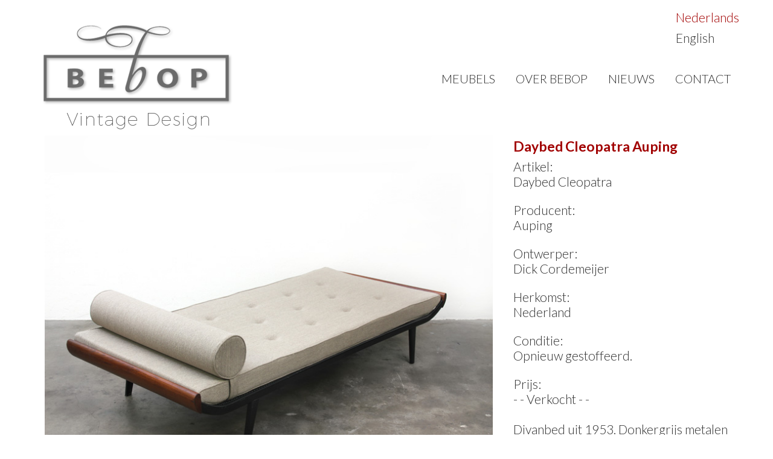

--- FILE ---
content_type: text/html; charset=UTF-8
request_url: https://bebop.nl/meubels/daybed-cleopatra-auping/
body_size: 7119
content:
<!DOCTYPE html>
<html lang="nl-NL">

<head>
	<meta charset="UTF-8" />
	<meta name="viewport" content="width=device-width, initial-scale=1">

	
	<title>
		   Daybed Cleopatra Auping - Bebop - Bebop	</title>

	<link rel="shortcut icon" href="/favicon.ico">
	
	<link href='https://fonts.googleapis.com/css?family=Lato:400,700,300' rel='stylesheet' type='text/css'>
	<link href="/css/bootstrap.css" rel="stylesheet">
	<link rel="stylesheet" href="/css/flexslider.css" type="text/css" media="screen" />

	<link rel="stylesheet" href="https://bebop.nl/wp-content/themes/bebop/style.css">
	
	<link rel="pingback" href="https://bebop.nl/xmlrpc.php">

	

   <meta name='robots' content='index, follow, max-image-preview:large, max-snippet:-1, max-video-preview:-1' />
	<style>img:is([sizes="auto" i], [sizes^="auto," i]) { contain-intrinsic-size: 3000px 1500px }</style>
	<link rel="alternate" hreflang="nl" href="https://bebop.nl/meubels/daybed-cleopatra-auping/" />
<link rel="alternate" hreflang="en" href="https://bebop.nl/meubels/daybed-cleopatra-auping/?lang=en" />
<link rel="alternate" hreflang="x-default" href="https://bebop.nl/meubels/daybed-cleopatra-auping/" />

	<!-- This site is optimized with the Yoast SEO plugin v25.6 - https://yoast.com/wordpress/plugins/seo/ -->
	<meta name="description" content="Divanbed uit 1953. Donkergrijs metalen frame en teakhouten uiteinden met bijpassende matras.Ontwerp Dick Cordemeijer voor Auping." />
	<link rel="canonical" href="https://bebop.nl/meubels/daybed-cleopatra-auping/" />
	<meta property="og:locale" content="nl_NL" />
	<meta property="og:type" content="article" />
	<meta property="og:title" content="Daybed Cleopatra Auping - Bebop" />
	<meta property="og:description" content="Divanbed uit 1953. Donkergrijs metalen frame en teakhouten uiteinden met bijpassende matras.Ontwerp Dick Cordemeijer voor Auping." />
	<meta property="og:url" content="https://bebop.nl/meubels/daybed-cleopatra-auping/" />
	<meta property="og:site_name" content="Bebop" />
	<meta property="article:modified_time" content="2018-10-11T19:37:10+00:00" />
	<meta name="twitter:card" content="summary_large_image" />
	<script type="application/ld+json" class="yoast-schema-graph">{"@context":"https://schema.org","@graph":[{"@type":"WebPage","@id":"https://bebop.nl/meubels/daybed-cleopatra-auping/","url":"https://bebop.nl/meubels/daybed-cleopatra-auping/","name":"Daybed Cleopatra Auping - Bebop","isPartOf":{"@id":"https://bebop.nl/#website"},"datePublished":"2017-05-19T22:11:20+00:00","dateModified":"2018-10-11T19:37:10+00:00","description":"Divanbed uit 1953. Donkergrijs metalen frame en teakhouten uiteinden met bijpassende matras.Ontwerp Dick Cordemeijer voor Auping.","breadcrumb":{"@id":"https://bebop.nl/meubels/daybed-cleopatra-auping/#breadcrumb"},"inLanguage":"nl-NL","potentialAction":[{"@type":"ReadAction","target":["https://bebop.nl/meubels/daybed-cleopatra-auping/"]}]},{"@type":"BreadcrumbList","@id":"https://bebop.nl/meubels/daybed-cleopatra-auping/#breadcrumb","itemListElement":[{"@type":"ListItem","position":1,"name":"Home","item":"https://bebop.nl/"},{"@type":"ListItem","position":2,"name":"Meubels","item":"https://bebop.nl/meubels/"},{"@type":"ListItem","position":3,"name":"Daybed Cleopatra Auping"}]},{"@type":"WebSite","@id":"https://bebop.nl/#website","url":"https://bebop.nl/","name":"Bebop","description":"Vintage meubels","potentialAction":[{"@type":"SearchAction","target":{"@type":"EntryPoint","urlTemplate":"https://bebop.nl/?s={search_term_string}"},"query-input":{"@type":"PropertyValueSpecification","valueRequired":true,"valueName":"search_term_string"}}],"inLanguage":"nl-NL"}]}</script>
	<!-- / Yoast SEO plugin. -->


<link rel='dns-prefetch' href='//ajax.googleapis.com' />
<link rel="alternate" type="application/rss+xml" title="Bebop &raquo; feed" href="https://bebop.nl/feed/" />
<link rel="alternate" type="application/rss+xml" title="Bebop &raquo; reacties feed" href="https://bebop.nl/comments/feed/" />
<script type="text/javascript">
/* <![CDATA[ */
window._wpemojiSettings = {"baseUrl":"https:\/\/s.w.org\/images\/core\/emoji\/16.0.1\/72x72\/","ext":".png","svgUrl":"https:\/\/s.w.org\/images\/core\/emoji\/16.0.1\/svg\/","svgExt":".svg","source":{"concatemoji":"https:\/\/bebop.nl\/wp-includes\/js\/wp-emoji-release.min.js?ver=6.8.3"}};
/*! This file is auto-generated */
!function(s,n){var o,i,e;function c(e){try{var t={supportTests:e,timestamp:(new Date).valueOf()};sessionStorage.setItem(o,JSON.stringify(t))}catch(e){}}function p(e,t,n){e.clearRect(0,0,e.canvas.width,e.canvas.height),e.fillText(t,0,0);var t=new Uint32Array(e.getImageData(0,0,e.canvas.width,e.canvas.height).data),a=(e.clearRect(0,0,e.canvas.width,e.canvas.height),e.fillText(n,0,0),new Uint32Array(e.getImageData(0,0,e.canvas.width,e.canvas.height).data));return t.every(function(e,t){return e===a[t]})}function u(e,t){e.clearRect(0,0,e.canvas.width,e.canvas.height),e.fillText(t,0,0);for(var n=e.getImageData(16,16,1,1),a=0;a<n.data.length;a++)if(0!==n.data[a])return!1;return!0}function f(e,t,n,a){switch(t){case"flag":return n(e,"\ud83c\udff3\ufe0f\u200d\u26a7\ufe0f","\ud83c\udff3\ufe0f\u200b\u26a7\ufe0f")?!1:!n(e,"\ud83c\udde8\ud83c\uddf6","\ud83c\udde8\u200b\ud83c\uddf6")&&!n(e,"\ud83c\udff4\udb40\udc67\udb40\udc62\udb40\udc65\udb40\udc6e\udb40\udc67\udb40\udc7f","\ud83c\udff4\u200b\udb40\udc67\u200b\udb40\udc62\u200b\udb40\udc65\u200b\udb40\udc6e\u200b\udb40\udc67\u200b\udb40\udc7f");case"emoji":return!a(e,"\ud83e\udedf")}return!1}function g(e,t,n,a){var r="undefined"!=typeof WorkerGlobalScope&&self instanceof WorkerGlobalScope?new OffscreenCanvas(300,150):s.createElement("canvas"),o=r.getContext("2d",{willReadFrequently:!0}),i=(o.textBaseline="top",o.font="600 32px Arial",{});return e.forEach(function(e){i[e]=t(o,e,n,a)}),i}function t(e){var t=s.createElement("script");t.src=e,t.defer=!0,s.head.appendChild(t)}"undefined"!=typeof Promise&&(o="wpEmojiSettingsSupports",i=["flag","emoji"],n.supports={everything:!0,everythingExceptFlag:!0},e=new Promise(function(e){s.addEventListener("DOMContentLoaded",e,{once:!0})}),new Promise(function(t){var n=function(){try{var e=JSON.parse(sessionStorage.getItem(o));if("object"==typeof e&&"number"==typeof e.timestamp&&(new Date).valueOf()<e.timestamp+604800&&"object"==typeof e.supportTests)return e.supportTests}catch(e){}return null}();if(!n){if("undefined"!=typeof Worker&&"undefined"!=typeof OffscreenCanvas&&"undefined"!=typeof URL&&URL.createObjectURL&&"undefined"!=typeof Blob)try{var e="postMessage("+g.toString()+"("+[JSON.stringify(i),f.toString(),p.toString(),u.toString()].join(",")+"));",a=new Blob([e],{type:"text/javascript"}),r=new Worker(URL.createObjectURL(a),{name:"wpTestEmojiSupports"});return void(r.onmessage=function(e){c(n=e.data),r.terminate(),t(n)})}catch(e){}c(n=g(i,f,p,u))}t(n)}).then(function(e){for(var t in e)n.supports[t]=e[t],n.supports.everything=n.supports.everything&&n.supports[t],"flag"!==t&&(n.supports.everythingExceptFlag=n.supports.everythingExceptFlag&&n.supports[t]);n.supports.everythingExceptFlag=n.supports.everythingExceptFlag&&!n.supports.flag,n.DOMReady=!1,n.readyCallback=function(){n.DOMReady=!0}}).then(function(){return e}).then(function(){var e;n.supports.everything||(n.readyCallback(),(e=n.source||{}).concatemoji?t(e.concatemoji):e.wpemoji&&e.twemoji&&(t(e.twemoji),t(e.wpemoji)))}))}((window,document),window._wpemojiSettings);
/* ]]> */
</script>
<style id='wp-emoji-styles-inline-css' type='text/css'>

	img.wp-smiley, img.emoji {
		display: inline !important;
		border: none !important;
		box-shadow: none !important;
		height: 1em !important;
		width: 1em !important;
		margin: 0 0.07em !important;
		vertical-align: -0.1em !important;
		background: none !important;
		padding: 0 !important;
	}
</style>
<link rel='stylesheet' id='wp-block-library-css' href='https://bebop.nl/wp-includes/css/dist/block-library/style.min.css?ver=6.8.3' type='text/css' media='all' />
<style id='classic-theme-styles-inline-css' type='text/css'>
/*! This file is auto-generated */
.wp-block-button__link{color:#fff;background-color:#32373c;border-radius:9999px;box-shadow:none;text-decoration:none;padding:calc(.667em + 2px) calc(1.333em + 2px);font-size:1.125em}.wp-block-file__button{background:#32373c;color:#fff;text-decoration:none}
</style>
<style id='global-styles-inline-css' type='text/css'>
:root{--wp--preset--aspect-ratio--square: 1;--wp--preset--aspect-ratio--4-3: 4/3;--wp--preset--aspect-ratio--3-4: 3/4;--wp--preset--aspect-ratio--3-2: 3/2;--wp--preset--aspect-ratio--2-3: 2/3;--wp--preset--aspect-ratio--16-9: 16/9;--wp--preset--aspect-ratio--9-16: 9/16;--wp--preset--color--black: #000000;--wp--preset--color--cyan-bluish-gray: #abb8c3;--wp--preset--color--white: #ffffff;--wp--preset--color--pale-pink: #f78da7;--wp--preset--color--vivid-red: #cf2e2e;--wp--preset--color--luminous-vivid-orange: #ff6900;--wp--preset--color--luminous-vivid-amber: #fcb900;--wp--preset--color--light-green-cyan: #7bdcb5;--wp--preset--color--vivid-green-cyan: #00d084;--wp--preset--color--pale-cyan-blue: #8ed1fc;--wp--preset--color--vivid-cyan-blue: #0693e3;--wp--preset--color--vivid-purple: #9b51e0;--wp--preset--gradient--vivid-cyan-blue-to-vivid-purple: linear-gradient(135deg,rgba(6,147,227,1) 0%,rgb(155,81,224) 100%);--wp--preset--gradient--light-green-cyan-to-vivid-green-cyan: linear-gradient(135deg,rgb(122,220,180) 0%,rgb(0,208,130) 100%);--wp--preset--gradient--luminous-vivid-amber-to-luminous-vivid-orange: linear-gradient(135deg,rgba(252,185,0,1) 0%,rgba(255,105,0,1) 100%);--wp--preset--gradient--luminous-vivid-orange-to-vivid-red: linear-gradient(135deg,rgba(255,105,0,1) 0%,rgb(207,46,46) 100%);--wp--preset--gradient--very-light-gray-to-cyan-bluish-gray: linear-gradient(135deg,rgb(238,238,238) 0%,rgb(169,184,195) 100%);--wp--preset--gradient--cool-to-warm-spectrum: linear-gradient(135deg,rgb(74,234,220) 0%,rgb(151,120,209) 20%,rgb(207,42,186) 40%,rgb(238,44,130) 60%,rgb(251,105,98) 80%,rgb(254,248,76) 100%);--wp--preset--gradient--blush-light-purple: linear-gradient(135deg,rgb(255,206,236) 0%,rgb(152,150,240) 100%);--wp--preset--gradient--blush-bordeaux: linear-gradient(135deg,rgb(254,205,165) 0%,rgb(254,45,45) 50%,rgb(107,0,62) 100%);--wp--preset--gradient--luminous-dusk: linear-gradient(135deg,rgb(255,203,112) 0%,rgb(199,81,192) 50%,rgb(65,88,208) 100%);--wp--preset--gradient--pale-ocean: linear-gradient(135deg,rgb(255,245,203) 0%,rgb(182,227,212) 50%,rgb(51,167,181) 100%);--wp--preset--gradient--electric-grass: linear-gradient(135deg,rgb(202,248,128) 0%,rgb(113,206,126) 100%);--wp--preset--gradient--midnight: linear-gradient(135deg,rgb(2,3,129) 0%,rgb(40,116,252) 100%);--wp--preset--font-size--small: 13px;--wp--preset--font-size--medium: 20px;--wp--preset--font-size--large: 36px;--wp--preset--font-size--x-large: 42px;--wp--preset--spacing--20: 0.44rem;--wp--preset--spacing--30: 0.67rem;--wp--preset--spacing--40: 1rem;--wp--preset--spacing--50: 1.5rem;--wp--preset--spacing--60: 2.25rem;--wp--preset--spacing--70: 3.38rem;--wp--preset--spacing--80: 5.06rem;--wp--preset--shadow--natural: 6px 6px 9px rgba(0, 0, 0, 0.2);--wp--preset--shadow--deep: 12px 12px 50px rgba(0, 0, 0, 0.4);--wp--preset--shadow--sharp: 6px 6px 0px rgba(0, 0, 0, 0.2);--wp--preset--shadow--outlined: 6px 6px 0px -3px rgba(255, 255, 255, 1), 6px 6px rgba(0, 0, 0, 1);--wp--preset--shadow--crisp: 6px 6px 0px rgba(0, 0, 0, 1);}:where(.is-layout-flex){gap: 0.5em;}:where(.is-layout-grid){gap: 0.5em;}body .is-layout-flex{display: flex;}.is-layout-flex{flex-wrap: wrap;align-items: center;}.is-layout-flex > :is(*, div){margin: 0;}body .is-layout-grid{display: grid;}.is-layout-grid > :is(*, div){margin: 0;}:where(.wp-block-columns.is-layout-flex){gap: 2em;}:where(.wp-block-columns.is-layout-grid){gap: 2em;}:where(.wp-block-post-template.is-layout-flex){gap: 1.25em;}:where(.wp-block-post-template.is-layout-grid){gap: 1.25em;}.has-black-color{color: var(--wp--preset--color--black) !important;}.has-cyan-bluish-gray-color{color: var(--wp--preset--color--cyan-bluish-gray) !important;}.has-white-color{color: var(--wp--preset--color--white) !important;}.has-pale-pink-color{color: var(--wp--preset--color--pale-pink) !important;}.has-vivid-red-color{color: var(--wp--preset--color--vivid-red) !important;}.has-luminous-vivid-orange-color{color: var(--wp--preset--color--luminous-vivid-orange) !important;}.has-luminous-vivid-amber-color{color: var(--wp--preset--color--luminous-vivid-amber) !important;}.has-light-green-cyan-color{color: var(--wp--preset--color--light-green-cyan) !important;}.has-vivid-green-cyan-color{color: var(--wp--preset--color--vivid-green-cyan) !important;}.has-pale-cyan-blue-color{color: var(--wp--preset--color--pale-cyan-blue) !important;}.has-vivid-cyan-blue-color{color: var(--wp--preset--color--vivid-cyan-blue) !important;}.has-vivid-purple-color{color: var(--wp--preset--color--vivid-purple) !important;}.has-black-background-color{background-color: var(--wp--preset--color--black) !important;}.has-cyan-bluish-gray-background-color{background-color: var(--wp--preset--color--cyan-bluish-gray) !important;}.has-white-background-color{background-color: var(--wp--preset--color--white) !important;}.has-pale-pink-background-color{background-color: var(--wp--preset--color--pale-pink) !important;}.has-vivid-red-background-color{background-color: var(--wp--preset--color--vivid-red) !important;}.has-luminous-vivid-orange-background-color{background-color: var(--wp--preset--color--luminous-vivid-orange) !important;}.has-luminous-vivid-amber-background-color{background-color: var(--wp--preset--color--luminous-vivid-amber) !important;}.has-light-green-cyan-background-color{background-color: var(--wp--preset--color--light-green-cyan) !important;}.has-vivid-green-cyan-background-color{background-color: var(--wp--preset--color--vivid-green-cyan) !important;}.has-pale-cyan-blue-background-color{background-color: var(--wp--preset--color--pale-cyan-blue) !important;}.has-vivid-cyan-blue-background-color{background-color: var(--wp--preset--color--vivid-cyan-blue) !important;}.has-vivid-purple-background-color{background-color: var(--wp--preset--color--vivid-purple) !important;}.has-black-border-color{border-color: var(--wp--preset--color--black) !important;}.has-cyan-bluish-gray-border-color{border-color: var(--wp--preset--color--cyan-bluish-gray) !important;}.has-white-border-color{border-color: var(--wp--preset--color--white) !important;}.has-pale-pink-border-color{border-color: var(--wp--preset--color--pale-pink) !important;}.has-vivid-red-border-color{border-color: var(--wp--preset--color--vivid-red) !important;}.has-luminous-vivid-orange-border-color{border-color: var(--wp--preset--color--luminous-vivid-orange) !important;}.has-luminous-vivid-amber-border-color{border-color: var(--wp--preset--color--luminous-vivid-amber) !important;}.has-light-green-cyan-border-color{border-color: var(--wp--preset--color--light-green-cyan) !important;}.has-vivid-green-cyan-border-color{border-color: var(--wp--preset--color--vivid-green-cyan) !important;}.has-pale-cyan-blue-border-color{border-color: var(--wp--preset--color--pale-cyan-blue) !important;}.has-vivid-cyan-blue-border-color{border-color: var(--wp--preset--color--vivid-cyan-blue) !important;}.has-vivid-purple-border-color{border-color: var(--wp--preset--color--vivid-purple) !important;}.has-vivid-cyan-blue-to-vivid-purple-gradient-background{background: var(--wp--preset--gradient--vivid-cyan-blue-to-vivid-purple) !important;}.has-light-green-cyan-to-vivid-green-cyan-gradient-background{background: var(--wp--preset--gradient--light-green-cyan-to-vivid-green-cyan) !important;}.has-luminous-vivid-amber-to-luminous-vivid-orange-gradient-background{background: var(--wp--preset--gradient--luminous-vivid-amber-to-luminous-vivid-orange) !important;}.has-luminous-vivid-orange-to-vivid-red-gradient-background{background: var(--wp--preset--gradient--luminous-vivid-orange-to-vivid-red) !important;}.has-very-light-gray-to-cyan-bluish-gray-gradient-background{background: var(--wp--preset--gradient--very-light-gray-to-cyan-bluish-gray) !important;}.has-cool-to-warm-spectrum-gradient-background{background: var(--wp--preset--gradient--cool-to-warm-spectrum) !important;}.has-blush-light-purple-gradient-background{background: var(--wp--preset--gradient--blush-light-purple) !important;}.has-blush-bordeaux-gradient-background{background: var(--wp--preset--gradient--blush-bordeaux) !important;}.has-luminous-dusk-gradient-background{background: var(--wp--preset--gradient--luminous-dusk) !important;}.has-pale-ocean-gradient-background{background: var(--wp--preset--gradient--pale-ocean) !important;}.has-electric-grass-gradient-background{background: var(--wp--preset--gradient--electric-grass) !important;}.has-midnight-gradient-background{background: var(--wp--preset--gradient--midnight) !important;}.has-small-font-size{font-size: var(--wp--preset--font-size--small) !important;}.has-medium-font-size{font-size: var(--wp--preset--font-size--medium) !important;}.has-large-font-size{font-size: var(--wp--preset--font-size--large) !important;}.has-x-large-font-size{font-size: var(--wp--preset--font-size--x-large) !important;}
:where(.wp-block-post-template.is-layout-flex){gap: 1.25em;}:where(.wp-block-post-template.is-layout-grid){gap: 1.25em;}
:where(.wp-block-columns.is-layout-flex){gap: 2em;}:where(.wp-block-columns.is-layout-grid){gap: 2em;}
:root :where(.wp-block-pullquote){font-size: 1.5em;line-height: 1.6;}
</style>
<link rel='stylesheet' id='contact-form-7-css' href='https://bebop.nl/wp-content/plugins/contact-form-7/includes/css/styles.css?ver=6.1.1' type='text/css' media='all' />
<link rel='stylesheet' id='wpml-legacy-vertical-list-0-css' href='https://bebop.nl/wp-content/plugins/sitepress-multilingual-cms/templates/language-switchers/legacy-list-vertical/style.min.css?ver=1' type='text/css' media='all' />
<script type="text/javascript" src="https://ajax.googleapis.com/ajax/libs/jquery/1.4/jquery.min.js?ver=6.8.3" id="jquery-js"></script>
<link rel="https://api.w.org/" href="https://bebop.nl/wp-json/" /><link rel='shortlink' href='https://bebop.nl/?p=913' />
<link rel="alternate" title="oEmbed (JSON)" type="application/json+oembed" href="https://bebop.nl/wp-json/oembed/1.0/embed?url=https%3A%2F%2Fbebop.nl%2Fmeubels%2Fdaybed-cleopatra-auping%2F" />
<link rel="alternate" title="oEmbed (XML)" type="text/xml+oembed" href="https://bebop.nl/wp-json/oembed/1.0/embed?url=https%3A%2F%2Fbebop.nl%2Fmeubels%2Fdaybed-cleopatra-auping%2F&#038;format=xml" />
<meta name="generator" content="WPML ver:4.7.6 stt:38,1;" />
<style type="text/css">.recentcomments a{display:inline !important;padding:0 !important;margin:0 !important;}</style>		<style type="text/css" id="wp-custom-css">
			.wpcf7 form.init .wpcf7-response-output {
    display: none;
}
 
.wpcf7 form.sent .wpcf7-response-output {
    color: #fff;
	  font-size: 24px;
    border-color: #46b450;
	  background-color: #46b450;    
	 /* Green */
}
 
.wpcf7 form.failed .wpcf7-response-output,
.wpcf7 form.aborted .wpcf7-response-output {
    color: #fff;
	  font-size: 24px;
    border-color: #dc3232;
	  background-color: #dc3232;        /* Red */
}
 
.wpcf7 form.spam .wpcf7-response-output {
    color: #fff;
	  font-size: 24px;
    border-color: #ff4100;
	  background-color: #ff4100; /* Orange */
}
 
.wpcf7 form.invalid .wpcf7-response-output,
.wpcf7 form.unaccepted .wpcf7-response-output {
	  color: #fff;
	  font-size: 24px;
    border-color: #ff4100;
	  background-color: #ff4100;
	/* Yellow */
}		</style>
		
<link rel="apple-touch-icon" sizes="57x57" href="/apple-icon-57x57.png">
<link rel="apple-touch-icon" sizes="60x60" href="/apple-icon-60x60.png">
<link rel="apple-touch-icon" sizes="72x72" href="/apple-icon-72x72.png">
<link rel="apple-touch-icon" sizes="76x76" href="/apple-icon-76x76.png">
<link rel="apple-touch-icon" sizes="114x114" href="/apple-icon-114x114.png">
<link rel="apple-touch-icon" sizes="120x120" href="/apple-icon-120x120.png">
<link rel="apple-touch-icon" sizes="144x144" href="/apple-icon-144x144.png">
<link rel="apple-touch-icon" sizes="152x152" href="/apple-icon-152x152.png">
<link rel="apple-touch-icon" sizes="180x180" href="/apple-icon-180x180.png">
<link rel="icon" type="image/png" sizes="192x192"  href="/android-icon-192x192.png">
<link rel="icon" type="image/png" sizes="32x32" href="/favicon-32x32.png">
<link rel="icon" type="image/png" sizes="96x96" href="/favicon-96x96.png">
<link rel="icon" type="image/png" sizes="16x16" href="/favicon-16x16.png">
<link rel="manifest" href="/manifest.json">
<meta name="msapplication-TileColor" content="#ffffff">
<meta name="msapplication-TileImage" content="/ms-icon-144x144.png">
<meta name="theme-color" content="#ffffff">



</head>

<body class="wp-singular meubels-template-default single single-meubels postid-913 wp-theme-bebop">

<nav class="navbar navbar-top navbar-static-top " role="navigation">
<div class="container">

			<div class="row ">    		             
				<div class="col-xs-12 ">
        			<div class="brand col-md-2 nopadding"><a href="/">
        			<img class="hidden-xs" src="/images/bebop-logo.png" alt="">
					<img class="visible-xs" src="/images/bebop-logo-sml.png" alt=""> 
        			
        			</a>
            		<button type="button" class="navbar-toggle" data-toggle="collapse" data-target=".navbar-menubuilder"><span class="sr-only">Toggle navigation</span><span class="icon-bar"></span><span class="icon-bar"></span><span class="icon-bar"></span>
            		</button>
        			</div>
        			<div class="collapse navbar-collapse navbar-menubuilder">
                
                 <ul id="menu-main" class="nav navbar-nav navbar-right"><li id="menu-item-24" class="menu-item menu-item-type-custom menu-item-object-custom menu-item-24"><a title="Meubels" href="/meubels">Meubels</a></li>
<li id="menu-item-22" class="menu-item menu-item-type-post_type menu-item-object-page menu-item-22"><a title="Over Bebop" href="https://bebop.nl/over-bebop-insta-bebopvintage-vintage-furniture-vintage-design-reupholstering-dutch-design-since-1979-utrecht-metherlands/">Over Bebop</a></li>
<li id="menu-item-5350" class="menu-item menu-item-type-taxonomy menu-item-object-category menu-item-5350"><a title="Nieuws" href="https://bebop.nl/category/nieuws/">Nieuws</a></li>
<li id="menu-item-21" class="menu-item menu-item-type-post_type menu-item-object-page menu-item-21"><a title="Contact" href="https://bebop.nl/contact/">Contact</a></li>
</ul>                
            		</div>
					<div class="custom_lang_switcher">
						
<div class="wpml-ls-statics-shortcode_actions wpml-ls wpml-ls-legacy-list-vertical">
	<ul>

					<li class="wpml-ls-slot-shortcode_actions wpml-ls-item wpml-ls-item-nl wpml-ls-current-language wpml-ls-first-item wpml-ls-item-legacy-list-vertical">
				<a href="https://bebop.nl/meubels/daybed-cleopatra-auping/" class="wpml-ls-link">
                    <span class="wpml-ls-native">Nederlands</span></a>
			</li>
					<li class="wpml-ls-slot-shortcode_actions wpml-ls-item wpml-ls-item-en wpml-ls-last-item wpml-ls-item-legacy-list-vertical">
				<a href="https://bebop.nl/meubels/daybed-cleopatra-auping/?lang=en" class="wpml-ls-link">
                    <span class="wpml-ls-native" lang="en">English</span></a>
			</li>
		
	</ul>
</div>
					</div>
   				 </div>
			</div>
</div>
	</nav>
<script>
jQuery('.navbar-toggle').click(function(){
	jQuery('.collapse ').toggle('in');
});
</script>
	

	
	<div class="container ">
             <div class="row">
						<div class="col-md-8 column blue">


						  <section class="slider">
        <div id="slider" class="flexslider">
          <ul class="slides">
                				<li><img src="https://bebop.nl/wp-content/uploads/2017/05/Bebop-Daybed-Cleopatra-Auping-c.jpg" /></li>
				              					<li><img src="https://bebop.nl/wp-content/uploads/2017/05/Bebop-Daybed-Cleopatra-Auping-b.jpg" /></li>
				            					<li><img src="https://bebop.nl/wp-content/uploads/2017/05/Bebop-Daybed-Cleopatra-Auping-c.jpg" /></li>
				             					<li><img src="https://bebop.nl/wp-content/uploads/2017/05/Bebop-Daybed-Cleopatra-Auping-d.jpg" /></li>
				              	          </ul>
        </div>
        <div id="carousel" class="flexslider">
          <ul class="slides">
          						<li><img src="https://bebop.nl/wp-content/uploads/2017/05/Bebop-Daybed-Cleopatra-Auping-c.jpg" /></li>
				              					<li><img src="https://bebop.nl/wp-content/uploads/2017/05/Bebop-Daybed-Cleopatra-Auping-b.jpg" /></li>
				            					<li><img src="https://bebop.nl/wp-content/uploads/2017/05/Bebop-Daybed-Cleopatra-Auping-c.jpg" /></li>
				             					<li><img src="https://bebop.nl/wp-content/uploads/2017/05/Bebop-Daybed-Cleopatra-Auping-d.jpg" /></li>
				              	  	    	</ul>
        </div>
      </section>







						</div>

						<div class="col-md-4 column blue artik">

						<div class="titel"><h5><b>Daybed Cleopatra Auping</b></h5></div>

															<div class="fabrikant"><h4>Artikel:</h4>
										Daybed Cleopatra <br />
									</div>
																	<div class="fabrikant"><h4>Producent:</h4>
										Auping<br />
									</div>
																	<div class="fabrikant"><h4>Ontwerper:</h4>
										Dick Cordemeijer<br />
									</div>
																	<div class="fabrikant"><h4>Herkomst:</h4>
										Nederland<br />
									</div>
																	<div class="fabrikant"><h4>Conditie:</h4>
										Opnieuw gestoffeerd.<br />
									</div>
																	<div class="fabrikant"><h4>Prijs:</h4>
										- - Verkocht - -<br />
									</div>
																	<div class="fabrikant">
										Divanbed uit 1953. Donkergrijs metalen frame en teakhouten uiteinden met bijpassende matras en nekrol.<br />
Afmeting: 35H x83Br x195L<br />
<br />
									</div>
								
						<!-- <div class="fabrikant"><h4>Producent:</h4>
							Auping<br />
						</div>
						<div class="fabrikant"><h4>Ontwerper:</h4>
							Dick Cordemeijer<br />
						</div>
											
						<div class="fabrikant"><h4>Herkomst:</h4>
							Nederland<br />
						</div>						
						
						<div class="fabrikant"><h4>Conditie:</h4>
							Opnieuw gestoffeerd.<br />
						</div>						
						
						<div class="fabrikant"><h4>Prijs:</h4>
							- - Verkocht - -<br />
						</div>

						<-- <div class="omschrijving">Divanbed uit 1953. Donkergrijs metalen frame en teakhouten uiteinden met bijpassende matras en nekrol.<br />
Afmeting: 35H x83Br x195L<br />
<br /></div> -->


                                                    							<div class="mailons"><a href="/contact?art=vraag over Daybed Cleopatra Auping">Mail ons over dit artikel >></a></div>
						
</div>
						</div>
			</div>

			</div>



 <!-- jQuery -->
  <script src="https://ajax.googleapis.com/ajax/libs/jquery/1/jquery.min.js"></script>
  <script>window.jQuery || document.write('<script src="/js/libs/jquery-1.7.min.js">\x3C/script>')</script>

  <!-- FlexSlider -->
  <script defer src="/js/jquery.flexslider.js"></script>

  <script type="text/javascript">

    $(window).load(function(){
      $('#carousel').flexslider({
        animation: "slide",
        controlNav: false,
        animationLoop: false,
        slideshow: false,
        itemWidth: 210,
        itemMargin: 5,
        asNavFor: '#slider'
      });

      $('#slider').flexslider({
        animation: "slide",
        controlNav: false,
        animationLoop: false,
        slideshow: false,
        sync: "#carousel",
        start: function(slider){
          $('body').removeClass('loading');
        }
      });
    });
  </script>




	

<footer class="footer navbar-bottom faphp">
  <div class="container ">
    <div class="leftside pull-left">
      <div class="row">
        <div class="col-md-12 col-xs-12 blue">
          <img class="img-responsive" src="/images/logo-footer.png" alt="">
        </div>
      </div>

      <div class="row">
        <div class="col-md-6 column blue"><br />
                      <p>Bebop Vintage<br />
              <a href="tel:0031302311323">030 - 2311323</a><br />
              <!-- obfuscated email; [a] wordt frontend -> @ ZIE DOCUMENTATIE Reyer - 17-09-2025 -->
              <span class="email-protected">info[a]bebop.nl</span><br />
              <a id="footer-website-link" href="https://bebop.nl">www.bebop.nl</a>
                      </p>
        </div>

        <div class="col-md-6 column blue"><br />
                      <p>Studio: <br />
            Keizerstraat&nbsp;29<br />
            3512EA Utrecht <br />
            <br />
            Bezoek alleen op afspraak
            </p>
                  </div>
      </div>
    </div>

    <div class="rightside pull-right">
      <div class="row social-icons">
        <div class="col-md-4 blue ">
          <a href="https://www.facebook.com/Bebopproducts"><img class="social img-responsive" src="/images/facebook.png" alt=""></a>
        </div>
        <div class="col-md-4 blue ">
          <a href="https://www.instagram.com/bebopvintage"><img class="social img-responsive" src="/images/instagram.png" alt=""></a>
        </div>
        <div class="col-md-4 blue ">
          <!-- obfuscated mailto; wordt frontend omgezet -->
          <a class="email-protected-link" href="#" data-email="info[a]bebop.nl">
            <img class="social img-responsive" src="/images/email.png" alt="">
          </a>
        </div>
      </div>
    </div>
  </div>
</footer>

<style>
 @media (max-width: 767px) {
  .social-icons{ display: flex; }
  .rightside { float: left !important; }
 }
</style>

<!-- Zet [a] -> @ en maak klikbare links -->
<script>
document.addEventListener('DOMContentLoaded', function () {
  // Tekst e-mails omzetten naar klikbare mailto
  document.querySelectorAll('.email-protected').forEach(function(el){
    var txt = (el.textContent || el.innerText).trim().replace('[a]','@');
    el.innerHTML = '<a href="mailto:' + txt + '">' + txt + '</a>';
  });

  // Social icon mailto omzetten
  document.querySelectorAll('.email-protected-link').forEach(function(a){
    var e = (a.getAttribute('data-email') || '').replace('[a]','@');
    if (e) a.setAttribute('href','mailto:' + e);
  });
});
</script>

<script type="text/javascript">
  jQuery('[name="shipping_cost[]"]').click(function(){
    if(jQuery(this).is(':checked')){
      jQuery('.shipping_fields').removeClass('hide');
    } else {
      jQuery('.shipping_fields').addClass('hide');
    }
  });
</script>


--- FILE ---
content_type: text/css
request_url: https://bebop.nl/wp-content/themes/bebop/style.css
body_size: 4039
content:
/*
Theme Name: Bebop Theme
*/




html,body,section{
	height:100%;
	font-family: 'Lato';
	color: #2f2f2f;
}
.post a:hover {
	text-decoration: none;
	color: #2f2f2f!important;
	}

#filters{
	margin-top: 40px;
}
#filters button{
	padding-bottom: 10px;
	height: auto;
	border-bottom: solid 1px #ccc;
	transition: .3s ease-out;
	border-radius: 0 !important;
}

@media(min-width:768px){
	#filters{
		display: flex;
		justify-content: space-between;
	}
}
.nopadding {
   padding: 0 !important;
   margin: 0 !important;
}

.black {
	border: 1px solid blue;
}


.wrapper {
    min-height: 100%;
    height: auto !important;
    height: 100%;
    margin: 0 auto -385px; /* the bottom margin is the negative value of the footer's height */
}

.footer, .push {
}

.isotope-item {
  z-index: 2;
}

.isotope-hidden.isotope-item {
  pointer-events: none;
  z-index: 1;
}

/**** Isotope CSS3 transitions ****/

.isotope,
.isotope .isotope-item {
  -webkit-transition-duration: 1.8s;
     -moz-transition-duration: 1.8s;
      -ms-transition-duration: 1.8s;
       -o-transition-duration: 1.8s;
          transition-duration: 1.8s;
}

.isotope {
  -webkit-transition-property: height, width;
     -moz-transition-property: height, width;
      -ms-transition-property: height, width;
       -o-transition-property: height, width;
          transition-property: height, width;
}

.isotope .isotope-item {
  -webkit-transition-property: -webkit-transform, opacity;
     -moz-transition-property:    -moz-transform, opacity;
      -ms-transition-property:     -ms-transform, opacity;
       -o-transition-property:      -o-transform, opacity;
          transition-property:         transform, opacity;
}

/**** disabling Isotope CSS3 transitions ****/

.isotope.no-transition,
.isotope.no-transition .isotope-item,
.isotope .isotope-item.no-transition {
  -webkit-transition-duration: 0s;
     -moz-transition-duration: 0s;
      -ms-transition-duration: 0s;
       -o-transition-duration: 0s;
          transition-duration: 0s;
}

.home {
	/* margin-top: 70px; */
	margin-bottom: 130px;
	}
footer p {
	font-family: 'Lato';
    font-weight: 300;
    color: #fff;
    font-size: 21px;
    }

.leftside {

	float: left;
	}

.rightside {
	float: right;
}


h2 {
font-size: 23px;
color: #a10000;


}
.fabrikant {
	margin-bottom: 20px;
}

.red {
	color: #a10000;

}

.orange {
	}
.wp-post-image {
margin-top: 25px;
margin-bottom: 10px;
}
footer a {
	font-family: 'Lato';
    font-weight: 300;
    color: #fff;
    font-size: 21px;
}
.omschrijving {
margin-bottom: 20px;
}
.fabrikant {
	}


.entry p {
	font-family: 'Lato';
    font-weight: 300;
    color: #2f2f2f;
    font-size: 21px;
}

.wrappert {
    width: 700px;
    position: relative;
}

.wrappert .thumbnails {
    width: 150px;
    float: right;
}

.wrappert a {
    margin: 2px;
}

.wrappert img {
    border: 1px solid #000;
}

.wrappert label > img {
    opacity: 0.6;
}

.wrappert label > img:hover {
    opacity: 1;
}

.wrappert input {
    display: none;
}

.wrappert input:checked + .full-image {
    display: block;
}

.wrappert input:checked ~ img {
    opacity: 1;
}

.wrappert .full-image {
    display: none;
    position: absolute;
    top: 0;
    left: 0;
}


.wrappert .description {
    width:95%;
    padding:5px;
    background-color:#DDDDDD;
}

#filters ul {
    font-family: 'Lato';
    font-weight: 300;
	display: table;
    width: 100%;
	margin: 0;
	padding: 0;
	list-style-type: none;
}

#filters ul li {
    display: table-cell;
    font-family: 'Lato';
    font-weight: 300;
    color:#2f2f2f;
}

#filters ul li a {
	text-decoration: none;
	padding: .2em 1em;
    color:#2f2f2f;
	font-size: 21px;
}

#filters ul li a:hover {
    color: #a10000;
}

.row {
/* marge boven logo toegevoegd - Reyer 11-09-2017*/
	margin-top: 40px;
}

footer {
  padding: 10px 0;
  background-color: #6b6b6b;
  margin-bottom: 0px;
}

.overzicht {
	max-width: 370px;
	height: auto;
}

.page-numbers {
	display: inline-block;
	padding: 5px 10px;
	margin: 0 2px 0 0;
	border: 1px solid #a10000;
	line-height: 1;
	text-decoration: none;
	border-radius: 2px;
	font-weight: 600;
	font-size: 21px;
}

.page-numbers.current
 {
background-color: #a10000;
color: #fff;
}

a.page-numbers
 {
color: #a10000;
}



.home-thumb {
	max-width: 100%;
	height: auto;
}

.artik {
	font-size: 21px;
	font-family: 'Lato';
    font-weight: 300;
	word-wrap: break-word;
   margin-bottom: 20px;
}

.artik h4 {
	font-size: 21px;
	font-family: 'Lato';
    font-weight: 300;
    display: block;
	margin-top: 10px;
	margin-bottom: -1px;
}
.artik h5 {
	font-size: 23px;
	font-family: 'Lato';
    font-weight: 300;
    display: block;
	margin-top: 10px;
	margin-bottom: -1px;
}
footer .glyphicon {
  color: #fff;
  font-size: 60px;
  text-align: center;
}

footer .glyphicon:hover {
  color: #306d9f;
}

.socials {
	height: 80px;
	width: 100%;
}

.social {
	margin-left: 10px;
	margin-top: 80px;
	float: right;
}

.container-full {
  	margin: 0 auto;
  	width: 100%;
	height: auto;
	margin-bottom: 20px;
 }

.overlay {
	font-size: 18px!important;
}

.blue {
	/* border: 1px solid blue; */
}

.dgiv:hover, dgiv.hover_effect {

}

.post:not(.post-wrapper){
	width: 100%;
}

.titel {
	color: #a10000;
	font-size: 23px;
}
.post-wrapper .title{
/* 	margin: 30px 0 50px; */
 	margin: 6px 0 20px;
	text-transform: uppercase;
	position: relative;
	padding: 15px 0;
}
.post-wrapper .title:after{
	content: '';
	display: block;
	background: #a10000;
	width: 200px;
	height: 2px;
	position: absolute;
	bottom: 0;
	left: 0
}
.post-wrapper .title h2{
	letter-spacing: 2px;
	margin: 0;
}

.wpcf7 .btn-secondary{
	padding: 10px 30px;
}
.brand {

}

p.sp-layer {
    font-size: 24px!important;
    line-height: 1.4;
    margin-left: 4px;
    padding: 5px;
}


.mailons {
	display: block;
	color: #fff;
	background-color: #a10000;
	width:100%;
	height: 40px;
	padding: 3px;
	margin-top: 20px;
	}

.mailons a {
	color: #fff;
  display: block;
  padding: 0 0 0 10px;
}

.hover {
	-webkit-user-select: none;
	-webkit-touch-callout: none;
}


.leesmeer a {
	 color: #fff;
text-decoration: none;
 	}

.leesmeer a:hover {
text-decoration: none;
 	border-bottom: 1px solid #a10000;

}

.leesmeer {
	position: relative;
	margin-left: 0px;
	margin-right: 0px;
	border: 1px solid #fff;
	width: 300px;
	font-size: 30px;
}

.divwhite {
	color: #fff;
	text-align: center;
}

.divwhite h3 {
	font-size: 40px;
}

.divwhite p {
	font-size: 30px;
}

.wpcf7 label {
font-family: 'Lato';
    font-weight: 300;
    color: #2f2f2f;
    font-size: 21px;
}

.form-horizontal .control-label {
    padding-top: 7px;
    margin-bottom: 0;
    text-align: left!important;
}


.wpcf7 input[type="text"],
.wpcf7 input[type="email"]
{

    display: block;
    width: 100%;
    height: 34px;
    padding: 6px 12px;
    font-size: 21px;
    font-weight: 300;
    line-height: 1.42857143;
    color: #555;
    background-color: #fff;
    background-image: none;
    border: 1px solid #ccc;
    border-radius: 4px;
    -webkit-box-shadow: inset 0 1px 1px rgba(0,0,0,.075);
    box-shadow: inset 0 1px 1px rgba(0,0,0,.075);
    -webkit-transition: border-color ease-in-out .15s,-webkit-box-shadow ease-in-out .15s;
    -o-transition: border-color ease-in-out .15s,box-shadow ease-in-out .15s;
    transition: border-color ease-in-out .15s,box-shadow ease-in-out .15s;
    background-color: #fff;
    color: #000;
    border-color: #a10000;
    width: 50%;
}

.wpcf7 textarea
{

    display: block;
    width: 100%;
    padding: 6px 12px;
    font-size: 21px;
    font-weight: 300;
    line-height: 1.42857143;
    color: #555;
    background-color: #fff;
    background-image: none;
    border: 1px solid #ccc;
    border-radius: 4px;
    -webkit-box-shadow: inset 0 1px 1px rgba(0,0,0,.075);
    box-shadow: inset 0 1px 1px rgba(0,0,0,.075);
    -webkit-transition: border-color ease-in-out .15s,-webkit-box-shadow ease-in-out .15s;
    -o-transition: border-color ease-in-out .15s,box-shadow ease-in-out .15s;
    transition: border-color ease-in-out .15s,box-shadow ease-in-out .15s;
    background-color: #fff;
    color: #000;
    border-color: #a10000;
    width: 50%;
}

.btn-secondary {
	color: #fff;
	background-color: #a10000;
	border-radius: 5px;
	border: none;
	font-size: 21px;
	}


.btn-secondary:active {
	color: #fff;
	background-color: #a10000;
	border-radius: 5px;
	}
	.btn-secondary:hover {
	color: #fff;
	background-color: #a10000!important;
	border-radius: 5px;
	}
	.btn-secondary:focus {
	color: #fff;
	background-color: #a10000!important;
	border-radius: 5px;
	}
.wpcf7-validation-errors {
	border:none!important;
	font-family: 'Lato';
    font-weight: 300;
    color: #a10000;
    font-size: 23px;
}

.wpcf7-not-valid-tip {
	font-family: 'Lato';
    font-weight: 300;
    color: #a10000;
    font-size: 13px;
}



.navbar-inner{
    /*height: 90px*/
    min-height: 60px
    }
.navbar .brand{
    padding: 0 10px;
}
.navbar .nav > li > a {
    padding: 20px 15px;
    /*padding: 35px 15px;*/
}
.navbar .btn-navbar {
    /*margin-right: 0px;*/
    margin-top:15px;
}
.brand img{
    margin-top: 5px
    margin-left: 5px;
}
@media (max-width:768px) {
    .brand img{
        margin-bottom: 5px
    }
    .navbar .btn-navbar{
        /*margin-right: -15px;*/
    }
    .navbar .nav > li > a {
        padding: 10px 15px;
    }
}

.navbar {
	 margin-bottom: 0px;
}

/* make sidebar nav vertical */



.navbar .navbar-brand {
    color: rgba(119, 119, 119, 1);
}
.navbar {
    font-size: 20px;
    background-color: #fff;
    border-width: 0px;
    border-radius: 4px;
    height: 180px;
    font-family: 'Lato';
    font-weight: 300;
}
.navbar .navbar-nav>li {
	padding-top: 12%;
    text-transform: uppercase;

	 float:none;
    display:inline-block;
    vertical-align: top;
	}


.navbar .navbar-nav>li>a {
    color: #2f2f2f;
    background-color: rgba(248, 248, 248, 0);
}
.navbar .navbar-nav>li>a:hover,
.navbar .navbar-nav>li>a:focus {
    color: #a10000;
}
.navbar .navbar-nav>.active>a,
.navbar .navbar-nav>.active>a:hover,
.navbar .navbar-nav>.active>a:focus {
    color: #a10000;
}
.navbar .navbar-toggle {
    border-color: #ddd;
    top: -70px;
}
.navbar .navbar-toggle:hover,
.navbar .navbar-toggle:focus {
    background-color: #ddd;
}
.navbar .navbar-toggle .icon-bar {
    background-color: #888;
}
.navbar .navbar-toggle:hover .icon-bar,
.navbar .navbar-toggle:focus .icon-bar {
    background-color: #ffffff;
}

.navbar .navbar-toggle {
	border-color: #a10000;
	background-color: #a10000;
	}

.navbar-toggle .icon-bar {
	background-color: #fff!important;
}


.navbar .navbar-toggle:hover {
	border-color: #a10000;
	background-color: #a10000;
	}

.navbar-toggle .icon-bar:hover {
	background-color: #fff!important;
}
.element-item {
	width: 33.3333%;
	height: auto;
}

.outer {
	max-width: 100%;
	height: auto;
	}

.image-wrapper {
  width: 100%;
  height: 100%;
  overflow: hidden;
  position: relative;
  text-align: center;
}
.image-overlay-content {
color: #2f2f2f;
font-size: 1.4em;
font-family: 'lato';
    font-weight: 400;

width: 100%;
  height: 50%;
  position: absolute;
  overflow: hidden;
  top: 50%;
  left: 0; }

.overlay-fade-in a {
color: #2f2f2f;
}
.overlay-fade-in p {
  letter-spacing: 0.15em;
  color: #2f2f2f;
font-family: 'lato';
    font-weight: 400;
  font-size: 24px;
  opacity: 0;
  transition: all 0.2s linear; }
.overlay-fade-in img {
  transition: all 0.2s linear; }
.overlay-fade-in .image-overlay-content {
  opacity: 0;
  background-color: rgba(255, 255, 255, 0.6);
  transition: all 0.4s ease-in-out; }
  top: 50px;
.overlay-fade-in h2 {
  color: #f2f2f2;
  font-size: 1.8rem;
  margin-top: 40%;
  opacity: 0;
  transition: all 0.2s ease-in-out;
  background: rgba(0, 0, 0, 0.7); }
.overlay-fade-in .button {
  display: inline-block;
  text-decoration: none;
  padding: 7px 14px;
  background: #FFF;
  color: #222;
  text-transform: uppercase;
  box-shadow: 0 0 1px #000;
  position: relative;
  border: 1px solid #999;
  opacity: 0;
  transition: all 0.2s ease-in-out; }
  .overlay-fade-in .button:hover {
    box-shadow: 0 0 5px #000; }
.overlay-fade-in:hover img {
  transform: scale(1.2); }
.overlay-fade-in:hover .image-overlay-content {
  opacity: 1; }
.overlay-fade-in:hover h2, .overlay-fade-in p, .overlay-fade-in .button {
  opacity: 1; }
.overlay-fade-in:hover p {
  transition-delay: 0.1s; }
.overlay-fade-in:hover .button {
  transition-delay: 0.2s; }

.overlay-slide-in-left img {
  transition: all 0.3s ease-in-out; }
.overlay-slide-in-left .image-overlay-content {
  background-image: url(http://www.awwwards.com/awards/images/2015/04/pattern.jpg);
  background-color: rgba(0, 0, 0, 0.3);
  transform: translateX(-110%);
  opacity: 1;
  transition: all 0.4s ease-in-out;
  box-shadow: 0 0 7px #ccc; }
.overlay-slide-in-left h2 {
  font-size: 1.8rem;
  background: rgba(255, 255, 255, 0.7);
  margin-top: 40%;
  color: #000;
  box-shadow: 0px 1px 1px rgba(0, 0, 0, 0.1); }
.overlay-slide-in-left p {
  opacity: 0;
  color: #333;
  transition: all 0.2s linear; }
.overlay-slide-in-left .button {
  display: inline-block;
  text-decoration: none;
  padding: 7px 14px;
  background: #000;
  color: #fff;
  text-transform: uppercase;
  box-shadow: 0 0 1px #000;
  position: relative;
  border-radius: 7px; }
  .overlay-slide-in-left .button:hover {
    background-color: #444; }
.overlay-slide-in-left:hover .image-overlay-content {
  transform: translateX(0px); }
.overlay-slide-in-left:hover img {
  transform: translateX(80%);
  transition-delay: 0.1s; }
.overlay-slide-in-left:hover p {
  opacity: 1;
  transition-delay: 0.4s; }

.overlay-fade-in-new-background .button {
  display: inline-block;
  text-decoration: none;
  padding: 7px 14px;
  background: #000;
  color: #fff;
  text-transform: uppercase;
  border-radius: 5px;
  box-shadow: 0 0 1px #000;
  position: relative;
  opacity: 0;
  transition: all 0.2s ease-in-out; }
  .overlay-fade-in-new-background .button:hover {
    box-shadow: 0 0 5px #fff;
    background-color: #222; }
.overlay-fade-in-new-background p {
  font-size: 28px; }
.overlay-fade-in-new-background .image-overlay-content {
  opacity: 0;
  background-image: url(http://subtlepatterns.com/patterns/gplaypattern.png);
  background-color: rgba(255, 255, 255, 0.5);
  transition: all 0.4s ease-in-out; }
.overlay-fade-in-new-background h2 {
  color: #000;
  font-size: 1.6rem;
  margin-top: 30%;
  opacity: 0;
  transition: all 0.2s ease-in-out; }
.overlay-fade-in-new-background p {
  opacity: 0;
  transition: all 0.2s linear; }
.overlay-fade-in-new-background img {
  transition: all 0.2s ease-in-out; }
.overlay-fade-in-new-background:hover img {
  filter: url("data:image/svg+xml;utf8,<svg xmlns='http://www.w3.org/2000/svg'><filter id='grayscale'><feColorMatrix type='matrix' values='0.3333 0.3333 0.3333 0 0 0.3333 0.3333 0.3333 0 0 0.3333 0.3333 0.3333 0 0 0 0 0 1 0'/></filter></svg>#grayscale");
  filter: gray;
  -webkit-filter: grayscale(100%);
  transform: scale(1.5); }
.overlay-fade-in-new-background:hover .image-overlay-content {
  opacity: 1; }
.overlay-fade-in-new-background:hover h2, .overlay-fade-in-new-background p, .overlay-fade-in-new-background .button {
  opacity: 1; }
.overlay-fade-in-new-background:hover p {
  transition-delay: 0.1s; }
.overlay-fade-in-new-background:hover .button {
  transition-delay: 0.2s; }
 .btn-group {
 	width: 100%;
 	}


 .btn-default:focus,
.btn-default:active,
.btn-default.active
{
  background-color: #ffffff;
}

.btn-default:hover
{
  background-color: #ebebeb;
}
.btn {
     width: 15%;
    height: 35px;
    vertical-align: top;
    display: inline-block;
    padding: 6px 12px;
    margin-bottom: 0;
    font-size: 21px;
    font-weight: 300;
    line-height: 1.42857143;
    text-align: center;
    white-space: nowrap;
    vertical-align: middle;
    -ms-touch-action: manipulation;
    touch-action: manipulation;
    cursor: pointer;
    -webkit-user-select: none;
    -moz-user-select: none;
    -ms-user-select: none;
    user-select: none;
    background-image: none;
    border: none;
}

.btn:hover {

 	background-color: #fff!important;
 	 	color: #a10000!important;

}
 .btn:focus {
 	background-color: #fff!important;
 	color: #a10000!important;
   outline: none !important;
 	}

 @media (max-width: 1200px) {
   .navbar {
    font-size: 16px!important;
    }
    .brand {
	}
}

@media (min-width: 769px) {



   .navbar .navbar-collapse {
    padding: 0;
    max-height: none;
  }
 .navbar ul {
    float: none;
  }
  .navbar ul:not {
    display: block;
  }
 .navbar .navbar-nav>li {
	padding-top: 60px;
    text-transform: uppercase;
   float:none;
    display:inline-block;
   vertical-align: top;
	}

.navbar .navbar-nav>li>a {
    background-color: rgba(248, 248, 248, 0);
}
}

@media (max-width: 768px) {
   .navbar .navbar-collapse {
    padding: 0;
    max-height: none;
  }

.image-overlay-content {
color: #2f2f2f;
font-size: 20px;
}
 .navbar ul {
    float: none;
  }
  .navbar ul:not {
    display: block;
  }
  .navbar-nav {
  margin: 0px!important;
  }
 .navbar .navbar-nav>li {
	padding-top: 0%!important;
    text-transform: uppercase;
   float:left;
    display:block;
    vertical-align: top;
    width: 100%;
	font-size: 20px;
	border-bottom: 1px solid #000;

	}

.navbar .navbar-nav>li>a {
	background-color: #fff;
	background: rgba(255,255,255,0.8);
	/* Reyer: in iOS was mobiel menu achtergrond transparant.*/
    /* background-color: rgba(248, 248, 248, 0); */
}
.brand {
	}

.btn {
     width: 100%!important;
     text-align:left!important;
}
.image-overlay-content {
font-size: 26px;
}
.outer {
margin-top: 4px;
}
}

@media (max-width: $screen-sm-min - 1) {
   .navbar .navbar-collapse {
    padding: 0;
    max-height: none;
  }

 .navbar ul {
    float: none;
  }
  .navbar ul:not {
    display: block;
  }
  .navbar-nav {
  margin: 0px!important;
  }
 .navbar .navbar-nav>li {
	padding-top: 0%!important;
    text-transform: uppercase;
   float:left;
    display:block;
    vertical-align: top;
    width: 100%;
	font-size: 20px;
	border-bottom: 1px solid #000;

	}

.navbar .navbar-nav>li>a {
    background-color: rgba(248, 248, 248, 0);
}

.brand {


	}

.btn {
     width: 100%!important;
     text-align:left!important;
}}



 @media only screen
and (min-device-width : 375px)
and (max-device-width : 668px)
and (orientation : portrait) {

.mainslided {
	display: none;
	}
 }


 @media only screen
and (min-device-width : 320px)
and (max-device-width : 568px)
and (orientation : portrait) {
.mainslided {
	display: none;
	}
socials {
	max-width: 65px;
	}

}

.custom_lang_switcher {
  position: absolute;
  top: -30px;
  right: 0;
}
.custom_lang_switcher ul {
  padding-left: 0;
  list-style: none;
}
.custom_lang_switcher ul li {

}

.custom_lang_switcher ul li a {
  display: inline-block;
  padding: 0;
  font-family: 'Lato';
  font-size: 21px;
  font-weight: 300;
  color: #333;
  line-height: 1.42857143;
  text-align: left;
  white-space: nowrap;
}
.custom_lang_switcher ul li.wpml-ls-current-language a {
  color: #a10000;
}
.custom_lang_switcher ul li a:hover, .custom_lang_switcher ul li a:focus {
  text-decoration: none;
}

.wpcf7-form-control-wrap.shipping_cost {
  margin: 20px 0 0 0;
  display: inline-block;
}

.wpcf7-form-control-wrap.shipping_cost .wpcf7-list-item {
  margin: 0;
}

.wpcf7-form-control-wrap.shipping_cost .wpcf7-list-item-label {
    display: none;
}
.visible-xs{
	  display: none;
  }
@media screen and (max-width: 768px) {
  .wpml-ls-legacy-list-vertical .wpml-ls-item{
    margin: 0 10px 0 0 !important;
    display: inline-block;
  }
  .visible-xs{
	  display: block;
  }
  .hidden-xs{
	  display: none;
  }
}


@media screen and ( max-width: 1000px ) {
  .flexslider .flex-viewport {
    width: 100%;
  }
}

/* basis + visited */
#footer-website-link,
#footer-website-link:link,
#footer-website-link:visited {
  color: #fff !important;
  text-decoration: none !important;
  font-family: 'Lato';
  font-weight: 300;
  font-size: 21px;
}

/* interactiestaten */
#footer-website-link:hover,
#footer-website-link:focus,
#footer-website-link:active {
  color: #c00 !important;
  text-decoration: underline !important;
}
